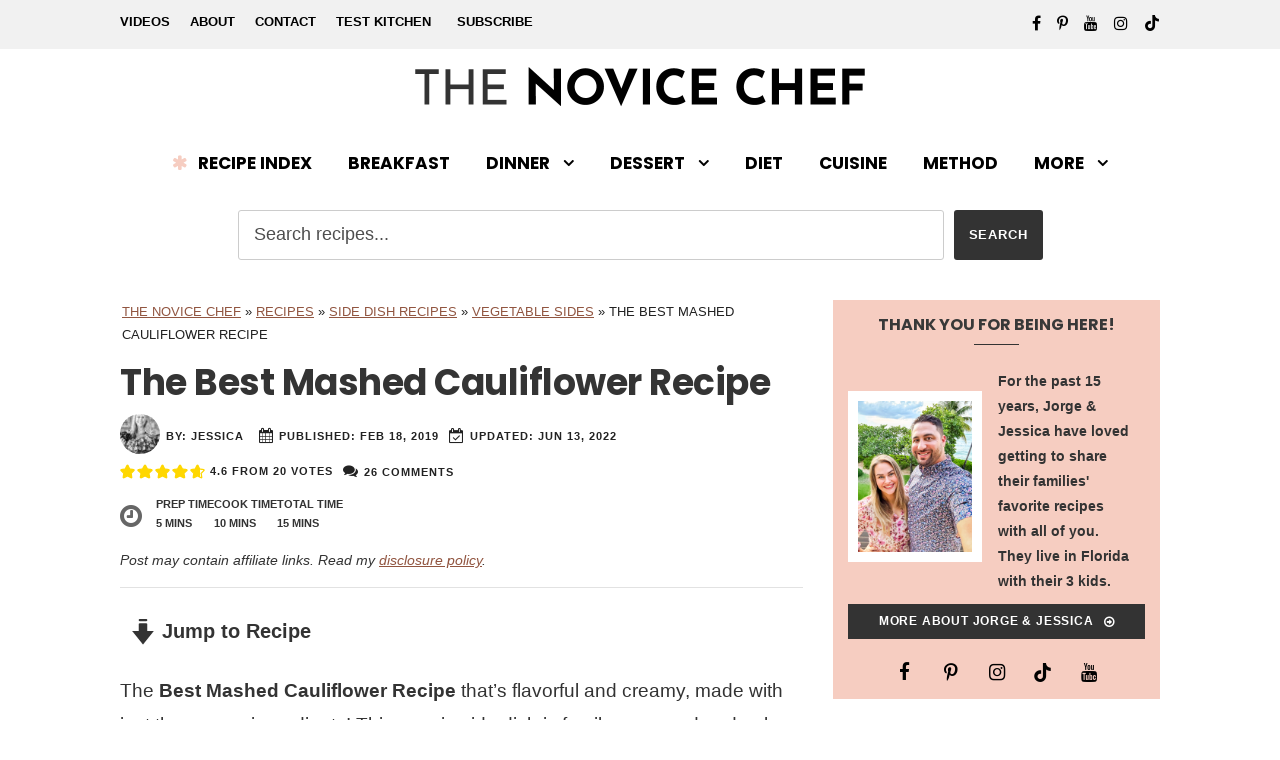

--- FILE ---
content_type: image/svg+xml
request_url: https://thenovicechefblog.com/wp-content/uploads/2022/10/icon-dinner-01-min.svg
body_size: 4600
content:
<svg xmlns="http://www.w3.org/2000/svg" viewBox="0 0 400 400" style="enable-background:new 0 0 400 400" xml:space="preserve"><style>.st0{display:none}.st1{display:inline}.st2{fill:#110f0f}.st3{fill:#f6a794}.st4{display:inline;fill:#0b0909}.st7{fill:#0d0b0b}.st8{fill:#10100f}.st9{fill:#13100f}.st10{fill:#0f0e0d}.st11{fill:#0a0909}.st12{fill:#0b0a0a}</style><g id="Dinner"><path class="st9" d="M256.44 201.06c.61-3 1.01-5.75 1.24-8.55.56-6.94 1.41-13.84 3.08-20.62 1.52-6.2 5-11.11 9.9-15.03 4.38-3.5 13.45-5.24 19.74.15 2.51 2.15 4.49 4.68 5.97 7.63.88 1.74 1.75 3.48 2.83 5.12 1.79 2.72 4.2 4.27 7.52 4.6 3.19.32 6.22 1.29 8.91 3.15 3.34 2.32 5.13 5.43 5.07 9.56-.03 1.9-.22 3.76-.7 5.6-.61 2.4-1.44 4.72-2.35 7.02-1.71 4.3-4.72 7.42-8.76 9.59-2.64 1.42-16.51 5.74-19.48 5.94-3.32.23-6.58.71-9.79 1.59-.62.17-1.25.35-1.98.56.49 1.11 1.55 1.59 2.28 2.37 1.86 2 4.04 3.26 6.84 3.64 2.89.39 5.71 1.21 8.64 1.45 3.73.32 7.1-.63 10.16-2.66 1.89-1.26 3.67-1.41 5.63-.22 1.18.71 2.28 1.45 3.15 2.55.72.91 1.52 1.78 2.43 2.41 4.22-2.53 5.56-6.62 6.08-11.07.7-5.92 2.41-11.57 4.27-17.18 1.03-3.1 2.68-5.91 4.52-8.6 2.55-3.71 6.16-5.76 10.53-6.37 6.61-.91 12.67.86 18.09 4.56 4.16 2.84 5.99 7.24 6.79 12.08.31 1.92.47 3.87.71 5.81.44 3.61 1.94 6.71 4.42 9.36 1.69 1.81 3.35 3.63 4.87 5.6 3.62 4.71 3.96 9.64.91 14.71-3.35 5.55-7.99 9.55-14.36 11.24-3.42.91-6.85.4-10.24-.28-1.27-.26-2.54-.56-3.75-1.01-3.27-1.22-6.76-1.25-10.1-2.03-2.36-.55-4.67-1.04-7.08-.58-.2.6.25.99.45 1.44 1.14 2.63.68 4.96-1.32 6.98-1.84 1.85-3.85 3.51-5.92 5.08-2.62 1.98-4.8 4.37-6.72 7.02-.47.65-.53 1.18-.32 1.95 1.22 4.46 3.95 7.86 7.48 10.69 2.54 2.04 5.13 4 7.72 5.96 1.35 1.03 2.84 1.82 4.37 2.55 2.7 1.29 5.32 2.72 7.88 4.26 3.38 2.01 5.77 4.79 6.71 8.71.37 1.56.39 3.09.03 4.63a24.22 24.22 0 0 1-2.72 6.86c-3.26 5.53-7.1 10.59-12.25 14.53-.2.15-.36.34-.64.6.56.34 1.08.21 1.56.21 11.59.14 23.17.26 34.76.39.65.01 1.31-.01 1.95.07 2.51.32 4.24 2.32 4.18 4.81-.06 2.47-1.91 4.45-4.47 4.51-3.77.09-7.55.07-11.33-.04-1.22-.04-1.71.42-2.35 1.4-2.12 3.27-4.45 6.41-6.71 9.59-5.61 7.9-11.33 15.73-16.79 23.74-1.93 2.83-4.51 3.69-7.58 3.98-.32.03-.65 0-.98 0-86.45-.35-172.9-.71-259.35-1-2.37-.01-4.46-.7-6.56-1.53-1.34-.53-2.06-1.73-2.73-2.95-3.63-6.61-7.29-13.2-10.93-19.8-2.86-5.18-5.75-10.34-8.55-15.55-.58-1.08-1.27-1.39-2.44-1.4-5.14-.01-10.28-.11-15.43-.18-.52-.01-1.04-.01-1.56-.06-2.71-.28-4.49-2.17-4.46-4.74.02-2.52 1.9-4.46 4.56-4.68.52-.04 1.04-.02 1.56-.01 10.67.12 21.35.25 32.02.37.68.01 1.36 0 2.27 0-.59-.77-1.2-.98-1.72-1.33-7.9-5.34-14.73-11.77-19.79-19.93-2.04-3.29-3.32-6.9-3.85-10.76-.61-4.47.7-8.22 4.22-11.12 2.58-2.13 5.55-3.61 8.58-4.95 5.28-2.33 10.6-4.59 15.9-6.87 8.67-3.74 15.18-9.86 20.48-17.49 3.53-5.08 6.83-10.27 9.74-15.74 4.32-8.12 9.63-15.6 15.41-22.74 5.1-6.3 11.52-11.06 18.21-15.51 8.92-5.92 18.79-9.62 28.98-12.63 4.99-1.47 10.03-2.72 15.19-3.33 6.73-.81 13.48-1.19 20.26-.8 13.99.82 27.18 4.74 40 10.16 8.73 3.69 17.41 7.48 25.77 11.96.37.21.72.36 1.24.6zm10.15 19.62c-.03-.76-.49-.96-.79-1.27-3.57-3.77-7.8-6.64-12.34-9.12-10.68-5.82-21.79-10.7-33.08-15.18-9.35-3.71-19-6.32-29.03-7.06-11.55-.85-22.98.02-34.16 3.39-10.12 3.05-19.95 6.66-28.69 12.78-4.97 3.48-9.86 7.06-13.76 11.76-5.53 6.68-10.58 13.71-14.67 21.36-3.44 6.44-7.3 12.59-11.57 18.51-5.69 7.88-12.56 14.35-21.51 18.48-5.25 2.42-10.55 4.7-15.87 6.96-2.27.97-4.54 1.94-6.65 3.23-2.72 1.67-3.02 2.37-2.27 5.44.22.88.52 1.74.86 2.59 1.12 2.8 2.72 5.32 4.69 7.6 5.15 5.96 11.02 11.02 17.91 14.9 2.74 1.55 5.51 2.88 8.61 3.47 2.44.47 4.87.24 7.32.17.08-.92-.41-1.41-.69-1.96-1.44-2.92-2.78-5.87-3.48-9.07-.31-1.43-.37-2.83.13-4.23.61-1.68 1.79-2.7 3.55-2.95 1.93-.27 3.43.49 4.48 2.13.53.83.8 1.77 1.03 2.72.73 3.06 2.01 5.91 3.6 8.6 1.13 1.91 2.45 3.68 4.49 4.77.89.47 1.61 1.24 1.85 2.19.25 1.01.8 1.12 1.67 1.13 18.36.21 36.71.43 55.07.64.42 0 .91.18 1.25-.25.33-1.36-.41-2.4-1.03-3.45-2.15-3.65-4.74-7-7.35-10.32-.76-.97-1.59-1.91-2.22-2.96-1.91-3.18-.73-6.57 2.7-8.01.84-.35 1.71-.58 2.62-.71 4.2-.56 8.41-.81 12.65-.77 4.1.04 8.2.03 12.3.03.48 0 1.01.12 1.54-.18-.19-1.05-.74-1.86-1.22-2.7-2.1-3.71-4.78-6.97-7.75-10a31.03 31.03 0 0 0-10.42-7.06c-3.42-1.42-6.89-2.68-10.44-3.73-4.93-1.46-9.92-2.57-15.11-2.64-5.35-.07-10.66.38-15.96.99-5.19.6-10.21 1.85-15 3.98-1.24.55-2.55.95-3.84 1.38-3 .99-3.04 1.03-2.8 4.26.01.19.02.39.05.58 1.11 5.67 3.23 10.81 7.63 14.81 2.8 2.55 5.86 4.75 9.01 6.83.65.43 1.33.82 1.85 1.42 1.24 1.45 1.64 3.11.91 4.9-.72 1.79-2.13 2.77-4.04 2.93-1.28.11-2.41-.38-3.48-1.06-2.85-1.82-5.58-3.82-8.23-5.92-6.03-4.75-10.01-10.84-12.07-18.23-1.04-3.74-1.49-7.47-.8-11.37.68-3.86 2.92-6.16 6.46-7.31 3.46-1.12 6.84-2.45 10.23-3.75 2.07-.79 4.2-1.34 6.36-1.79 6.9-1.43 13.91-1.92 20.92-2.26 2.87-.14 5.73.12 8.57.45 4.98.59 9.82 1.88 14.57 3.45 4.99 1.66 10.01 3.31 14.48 6.15 8.18 5.18 14.19 12.33 18.52 20.93 1.03 2.04 1.64 4.24 1.85 6.53.36 4.04-1.96 7.08-5.96 7.82-.71.13-1.42.22-2.13.18-5.4-.24-10.8.19-16.2-.21a22.17 22.17 0 0 0-5.34.28c-.01.2-.04.29-.02.33.41.66.86 1.3 1.25 1.98 2.6 4.53 5.9 8.77 5.64 14.49 26.96.3 53.8.59 80.71.89-.78-3.15-.3-5.11 1.74-6.05 1.44-.66 2.43-1.61 3.34-2.81.71-.93 1.58-1.74 2.52-2.44 3.18-2.35 6.37-4.62 10.33-5.66 3.82-1 7.49-2.56 11.4-3.27.98-.18 1.83-.64 2.67-1.14 4.68-2.83 8.48-6.65 12.09-10.68 1.21-1.35 2.33-2.81 3.22-4.41 2.28-4.09 4.59-8.16 6.77-12.3 2.22-4.23 4.96-8.09 7.98-11.76.83-1.01 1.74-1.95 2.8-2.7 1.24-.88 2.24-1.97 3.12-3.19 2.06-2.88 4.51-5.38 7.3-7.56 1.18-.92 2.33-1.87 3.47-2.78-.17-.64-.64-.91-.97-1.3-3.82-4.44-8.16-8.41-11.9-12.93-1.02-1.23-1.06-1.26-2.51-.57-5.33 2.49-10.87 2.9-16.57 1.78-3.95-.77-7.89-1.6-11.85-2.3-4.02-.71-8.02-1.54-12.17-1.42-6.45.18-12.85.75-19.25 1.52-7 .84-13.76 2.55-20.42 4.8-6.12 2.07-10.92 5.92-15.05 10.73a15.844 15.844 0 0 0-2.73 4.48c-1.81 4.62-3.13 9.36-3.26 14.38-.08 3.25-.14 6.51-.38 9.76-.3 4.03-.66 8.03.37 12.03.32 1.24-.04 2.46-.83 3.5-1.96 2.59-5.79 2.1-7.17-.96-1.08-2.4-1.4-4.99-1.64-7.59-.46-4.88.05-9.76.04-14.64-.01-3.59.33-7.15 1.16-10.65 1.14-4.81 2.36-9.65 5.26-13.76 4.94-7.01 11.23-12.36 19.32-15.53 10.76-4.21 22.01-6 33.43-7.01 3.63-.3 7.26-.38 11.01-.46zM51.73 331c-.06.18-.12.26-.1.3 3.03 5.53 6.07 11.05 9.09 16.59.26.47.57.66 1.07.65.52-.02 1.04 0 1.56 0h121.67c51.23 0 102.47-.01 153.7.03 1.5 0 2.47-.36 3.35-1.67 2.58-3.83 5.33-7.55 7.99-11.32.24-.34.7-.63.45-1.33-99.56-1.09-199.19-2.17-298.78-3.25zm11.34 20.66c-.08.76.42 1.25.72 1.8 1.36 2.52 2.8 4.99 4.11 7.53.6 1.16 1.29 1.64 2.68 1.64 16.67 0 33.33.06 50 .18 35.02.26 70.05.14 105.07.4 27.67.2 55.33.16 83 .24 6.64.02 13.28.1 19.92.2 1.07.02 1.81-.25 2.45-1.18 2.29-3.32 4.66-6.59 6.99-9.88.17-.24.46-.48.31-.94-91.73.01-183.48.01-275.25.01zm191.08-27.89h1.71c12.75.14 25.5.28 38.26.41 9.24.09 18.48.15 27.72.22.69.01 1.37.17 1.78-.74 1.15-2.54 3.17-4.24 5.6-5.48.82-.42 1.56-.93 2.29-1.47 4.49-3.31 7.71-7.69 10.49-12.44.59-1.01.98-2.11 1.33-3.23.29-.92.05-1.65-.48-2.36-.51-.7-1.22-1.17-1.95-1.6a90.42 90.42 0 0 0-6.86-3.68c-2.47-1.18-4.8-2.6-6.96-4.28-2.1-1.64-4.21-3.27-6.34-4.88-3.97-3.02-6.91-6.84-8.9-11.41-.13-.3-.12-.77-.75-.92-.64.91-1.32 1.84-1.97 2.8-2.2 3.23-3.67 6.88-5.74 10.18-1.97 3.14-3.43 6.56-5.57 9.61-3.13 4.46-7.05 8.19-11.15 11.69-3.96 3.39-8.36 5.92-13.67 7.07-4.87 1.06-9.84 2.29-14.06 5.35-1.88 1.35-3.38 2.95-4.78 5.16zm17-112.44c1.75-1.59 3.84-2.4 6.01-3.11 3.59-1.17 7.23-1.95 10.98-2.47 5.27-.73 10.27-2.68 15.29-4.39 2.85-.97 4.75-3.1 5.73-5.99.44-1.29.91-2.57 1.31-3.88.39-1.31.69-2.63.76-4.01.06-1.13-.4-1.82-1.34-2.37-1.55-.92-3.28-1.21-5.01-1.44-4.99-.67-9.1-2.87-12.24-6.87-1.74-2.21-3.14-4.62-4.36-7.14-.8-1.65-1.73-3.2-3.04-4.51-2.71-2.71-6.58-2.76-9.45-.23-3.07 2.71-5.1 6-6.01 10.01-1.42 6.23-2.13 12.56-2.68 18.9-.34 3.89-.88 7.74-1.92 11.51-.17.61-.08.97.42 1.31 1.97 1.38 3.73 3.03 5.55 4.68zm52.67 22.45c.22.24.44.4.57.62.84 1.35 1.85 1.32 3.29.8 3.13-1.15 6.42-1.81 9.75-1.43 3.54.4 7.05 1.1 10.55 1.76 2.99.57 5.81 1.85 8.85 2.26 2.21.3 4.41.49 6.46-.63 2.49-1.37 4.61-3.15 6.13-5.58 1.44-2.31 1.47-2.98-.21-5.06-1.47-1.82-3.07-3.54-4.64-5.27-2.94-3.26-4.77-7.07-5.8-11.32-.63-2.61-.69-5.28-1.09-7.91-.49-3.25-1.74-5.98-5.04-7.31-1.87-.75-3.79-1.35-5.78-1.64-3.77-.54-6.68.57-8.6 4.15-3.31 6.17-4.96 12.82-5.95 19.65-.94 6.5-3 12.36-8.37 16.6-.03.01-.04.09-.12.31zM135.51 70.46c.02 2.22-.85 4.65-3.01 6.54-.88.77-1.7 1.61-2.58 2.38-1.41 1.23-2.4 2.78-3.02 4.49-.94 2.6-.02 5.04 1.26 7.24 1.47 2.52 3.24 4.86 4.9 7.27 1.74 2.54 3.23 5.22 3.87 8.24.98 4.59-.16 8.91-2.19 13.01-.92 1.86-2.13 3.57-3.18 5.36-2.1 3.6-3.88 7.33-4.82 11.44-.88 3.85-.34 7.49 1.41 10.97a31.44 31.44 0 0 0 6.21 8.45c1.5 1.46 2.85 3.02 3.94 4.82 2.58 4.28 1.99 8.57.15 12.89-.15.36-.42.64-.77.85-.58.35-1.13.3-1.62-.13-.42-.37-.61-.85-.35-1.39.43-.88.79-1.77 1.02-2.72.81-3.27.47-6.3-1.68-9.03-1.09-1.39-2.31-2.64-3.53-3.9-2.88-2.97-5.18-6.34-6.8-10.15-2.05-4.81-1.74-9.63-.05-14.46 1.31-3.76 3.07-7.3 5.24-10.63 2-3.07 3.62-6.28 4.15-9.99.33-2.39.19-4.66-.72-6.88-.82-1.99-1.88-3.85-3.13-5.6-1.4-1.96-2.75-3.95-4.1-5.94-1.53-2.26-2.4-4.78-2.55-7.48-.19-3.36 1.6-5.94 3.72-8.3.87-.96 1.86-1.82 2.84-2.68 2.61-2.28 2.92-5.05 1.76-8.14-.25-.67-.58-1.31-.8-1.99-.31-.95-.04-1.73.66-1.98.85-.31 1.59-.06 1.98.74.95 1.94 1.88 3.88 1.79 6.7z"/><path class="st9" d="M229.77 88.66c-.07 4.68-1.75 8.13-5.09 10.73-2.15 1.68-3.91 3.59-4.54 6.36-.75 3.31-.02 6.33 1.76 9.1 1.02 1.59 2.32 2.98 3.7 4.27 3.21 2.99 3.95 6.68 3.42 10.87-.64 5.02-2.88 9.26-5.98 13.12-1.51 1.88-3.07 3.71-4.58 5.59-2.54 3.15-2.65 6.37-.18 9.63 1.57 2.07 3.33 3.99 5.01 5.99 2.35 2.8 2.72 5.94 1.55 9.33-.29.85-.77 1.51-1.79 1.52-1.24.01-1.91-1.06-1.24-2.11 1.5-2.38 1.03-4.61-.57-6.65-1.41-1.79-3.01-3.42-4.5-5.14-.9-1.03-1.67-2.16-2.23-3.42-1.68-3.79-1.32-7.35 1.28-10.61 1.66-2.09 3.42-4.09 5.06-6.19 2.05-2.62 3.86-5.39 4.62-8.71.38-1.65.69-3.31.68-5.01-.02-2.17-.68-4.07-2.25-5.63-1.38-1.38-2.74-2.78-3.92-4.34-4.62-6.07-4.52-14.89 2.52-20.03 2.37-1.73 3.77-4.03 4.16-6.99.23-1.77-.1-3.37-.92-4.88-.84-1.54-1.8-3.01-2.68-4.52-.79-1.34-.74-2.24.12-2.74.85-.49 1.62-.14 2.47 1.21.93 1.49 1.87 2.97 2.72 4.5.89 1.59 1.37 3.34 1.4 4.75zM177.08 97.95c.85.04 1.45.88 1.17 1.81-.14.49-.43.94-.64 1.42-1 2.23-1.47 4.53-1.28 7.01.2 2.58 1.09 4.8 2.89 6.64 4.74 4.85 4.73 8.44 1.61 14.26-1.71 3.2-3.74 6.23-5.06 9.65-1.07 2.78-1.21 5.59-.48 8.42.62 2.4 2.43 3.93 4.35 5.31.74.53 1.57.93 2.29 1.48 3.13 2.38 4.43 5.5 3.69 9.42-.43 2.28-1.16 4.4-2.91 6.04-.28.27-.56.56-.89.75-.68.38-1.38.43-1.94-.23-.59-.7-.34-1.38.28-1.87 1.64-1.31 2.22-3.08 2.6-5.06.61-3.12-.64-5.31-3.11-6.97-1.24-.83-2.54-1.55-3.64-2.6-4.08-3.88-5.34-9.54-3.32-15.02 1.13-3.06 2.6-5.94 4.32-8.71 1.03-1.65 1.94-3.36 2.56-5.23.72-2.18.31-4.09-1.05-5.86-.44-.56-.91-1.1-1.42-1.61-4.72-4.7-4.87-12.2-1.9-17.76.42-.74.94-1.27 1.88-1.29z"/><path class="st3" d="M63.07 351.66h275.25c.14.47-.14.7-.31.94-2.33 3.29-4.7 6.56-6.99 9.88-.64.93-1.38 1.19-2.45 1.18-6.64-.1-13.28-.17-19.92-.2-27.67-.08-55.34-.04-83-.24-35.02-.26-70.05-.14-105.07-.4-16.67-.12-33.33-.18-50-.18-1.39 0-2.09-.49-2.68-1.64-1.31-2.54-2.75-5.02-4.11-7.53-.3-.56-.79-1.05-.72-1.81zM174.39 191.1c4.87.25 9.73.44 14.61.42 3.64-.01 5.66 3.45 4.16 6.76-.57 1.26-1.32 2.41-2.24 3.41-4.4 4.76-9.21 9.01-15.25 11.61-2.98 1.28-6.1 2.17-9.25 2.99-5.03 1.31-9.92 3.09-14.79 4.91-4.84 1.8-9.33 4.3-13.78 6.85-3.91 2.24-7.26 5.26-10.61 8.24-4.18 3.71-8.18 7.62-11.75 11.94-.82 1-1.77 1.92-2.76 2.75-2.31 1.93-4.21 1.79-6.13.77-2.04-1.08-3.11-3.57-2.7-6.02.43-2.58 1.21-5.06 2.44-7.37 3.06-5.74 6.28-11.4 10.5-16.39 4.68-5.53 9.95-10.44 15.73-14.81 2.76-2.08 5.74-3.77 8.84-5.3 4.55-2.24 9-4.65 13.7-6.58 3.98-1.63 8.05-2.98 12.29-3.68 2.3-.38 4.63-.7 6.99-.5z"/></g></svg>

--- FILE ---
content_type: image/svg+xml
request_url: https://thenovicechefblog.com/wp-content/uploads/2022/10/icon-heart2-01-1-min.svg
body_size: 1931
content:
<?xml version="1.0" encoding="UTF-8"?>
<!DOCTYPE svg PUBLIC "-//W3C//DTD SVG 1.1//EN" "http://www.w3.org/Graphics/SVG/1.1/DTD/svg11.dtd">
<svg xmlns="http://www.w3.org/2000/svg" version="1.1" width="1531px" height="1579px" style="shape-rendering:geometricPrecision; text-rendering:geometricPrecision; image-rendering:optimizeQuality; fill-rule:evenodd; clip-rule:evenodd" xmlns:xlink="http://www.w3.org/1999/xlink">
<g><path style="opacity:0.958" fill="#000000" d="M 1254.5,604.5 C 1257.95,609.22 1261.28,614.053 1264.5,619C 1264.17,619.333 1263.83,619.667 1263.5,620C 1267.69,628.737 1272.02,637.404 1276.5,646C 1275.86,649.091 1276.69,651.925 1279,654.5C 1291.67,703.686 1291.5,752.853 1278.5,802C 1272.15,832.748 1262.82,862.915 1250.5,892.5C 1250.71,893.086 1251.04,893.586 1251.5,894C 1229.88,943.838 1204.88,992.338 1176.5,1039.5C 1172.33,1046.45 1167.99,1053.78 1163.5,1061.5C 1155,1074.91 1146.67,1088.58 1138.5,1102.5C 1135.93,1107.23 1132.93,1112.23 1129.5,1117.5C 1118.84,1134.41 1108.68,1150.75 1099,1166.5C 1095.99,1172.53 1092.49,1178.19 1088.5,1183.5C 1082.34,1193.05 1076,1203.05 1069.5,1213.5C 1059.33,1228.36 1049,1243.7 1038.5,1259.5C 1013.82,1293.83 988.819,1329.49 963.5,1366.5C 925.819,1420.37 882.485,1469.53 833.5,1514C 829.054,1515.37 824.554,1516.54 820,1517.5C 816.366,1516.73 812.866,1515.57 809.5,1514C 767.873,1482.05 729.04,1446.88 693,1408.5C 661.726,1371.22 630.393,1333.88 599,1296.5C 564.182,1258.93 529.849,1220.93 496,1182.5C 468.636,1145.94 441.136,1108.94 413.5,1071.5C 408.063,1063.76 402.73,1056.09 397.5,1048.5C 385.883,1032.41 374.55,1016.08 363.5,999.5C 320.436,936.109 288.269,867.775 267,794.5C 259.388,766.035 254.388,737.035 252,707.5C 248.87,667.606 259.036,631.772 282.5,600C 300.047,573.775 322.047,551.108 348.5,532C 395.626,494.552 448.959,481.218 508.5,492C 592.551,503.916 663.385,540.416 721,601.5C 728.284,610.289 735.784,618.956 743.5,627.5C 753.447,642.034 763.114,656.201 772.5,670C 772.167,670.333 771.833,670.667 771.5,671C 785.523,692.061 796.69,714.561 805,738.5C 812.752,726.418 820.252,714.585 827.5,703C 847.456,669.244 870.456,637.744 896.5,608.5C 922.729,581.103 952.062,557.603 984.5,538C 1029.03,514.724 1076.03,508.057 1125.5,518C 1180.87,528.942 1223.87,557.775 1254.5,604.5 Z M 872.5,702.5 C 894.622,666.77 921.955,634.603 954.5,606C 975.054,588.12 997.721,573.454 1022.5,562C 1048.1,552.965 1074.43,549.965 1101.5,553C 1152.8,557.797 1192.8,581.297 1221.5,623.5C 1237.23,645.835 1246.4,670.835 1249,698.5C 1251.81,733.987 1248.81,768.987 1240,803.5C 1223.76,862.39 1201.26,918.224 1172.5,971C 1158.6,995.023 1144.6,1018.86 1130.5,1042.5C 1127.3,1047.48 1124.3,1052.48 1121.5,1057.5C 1113.35,1071.26 1105.02,1084.92 1096.5,1098.5C 1072.77,1138.05 1047.77,1177.38 1021.5,1216.5C 1017.4,1223.05 1013.07,1229.38 1008.5,1235.5C 1003.15,1243.18 997.818,1250.84 992.5,1258.5C 972.699,1286.9 953.032,1314.9 933.5,1342.5C 921.498,1359.83 908.998,1376.83 896,1393.5C 872.038,1421.13 847.704,1448.46 823,1475.5C 808.563,1465.06 794.73,1453.89 781.5,1442C 758.617,1421.45 736.783,1399.95 716,1377.5C 666.467,1315.13 614.134,1255.13 559,1197.5C 532.024,1167.52 506.858,1136.02 483.5,1103C 471.427,1086.52 459.093,1069.68 446.5,1052.5C 445.11,1051.1 444.11,1049.43 443.5,1047.5C 438.176,1040.19 432.842,1032.86 427.5,1025.5C 398.884,985.995 372.717,944.662 349,901.5C 322.421,847.943 303.754,792.276 293,734.5C 291.272,720.716 290.105,706.883 289.5,693C 290.008,669.394 296.341,648.228 308.5,629.5C 319.972,609.51 334.639,592.01 352.5,577C 370.623,561.765 390.29,548.765 411.5,538C 436.915,527.812 463.248,524.479 490.5,528C 598.811,540.907 680.811,593.24 736.5,685C 748.32,704.628 758.986,725.295 768.5,747C 768.043,747.414 767.709,747.914 767.5,748.5C 769.445,752.61 770.611,756.944 771,761.5C 772.428,775.827 773.761,790.16 775,804.5C 779.346,820.923 789.513,826.09 805.5,820C 807.712,817.957 809.712,815.791 811.5,813.5C 828.402,774.106 848.736,737.106 872.5,702.5 Z"/></g>
<g><path style="opacity:0.004" fill="#000000" d="M 1254.5,603.5 C 1255.83,604.167 1255.83,604.167 1254.5,603.5 Z"/></g>
<g><path style="opacity:0.996" fill="#f6a794" d="M 1071.5,622.5 C 1088.7,623.936 1104.7,629.102 1119.5,638C 1138.47,648.935 1151.8,664.269 1159.5,684C 1168.05,700.682 1173.22,718.515 1175,737.5C 1177,755.5 1177,773.5 1175,791.5C 1169.33,831.427 1160,870.094 1147,907.5C 1143.47,913.439 1140.3,919.605 1137.5,926C 1121.34,964.478 1096,996.145 1061.5,1021C 1049.7,1026.47 1037.7,1026.81 1025.5,1022C 1016.48,1016.82 1011.31,1008.98 1010,998.5C 1008.83,988.363 1010,978.529 1013.5,969C 1019.58,953.634 1026.58,938.134 1034.5,922.5C 1038.43,912.858 1042.76,903.025 1047.5,893C 1047.17,892.667 1046.83,892.333 1046.5,892C 1047.7,891.097 1048.53,889.931 1049,888.5C 1059.69,861.455 1068.36,833.788 1075,805.5C 1077.35,790.916 1078.02,776.25 1077,761.5C 1076.55,758.851 1075.71,756.351 1074.5,754C 1075.02,753.439 1075.36,752.772 1075.5,752C 1074.4,748.296 1072.9,744.796 1071,741.5C 1059.4,729.896 1047.24,719.062 1034.5,709C 1024.19,700.194 1017.02,689.36 1013,676.5C 1008.83,660.123 1013.33,646.956 1026.5,637C 1034.87,633.325 1043.2,629.659 1051.5,626C 1058.23,624.384 1064.9,623.218 1071.5,622.5 Z"/></g>
<g><path style="opacity:0.004" fill="#000000" d="M 363.5,999.5 C 362.833,1000.17 362.833,1000.17 363.5,999.5 Z"/></g>
<g><path style="opacity:0.004" fill="#000000" d="M 1176.5,1039.5 C 1177.83,1040.17 1177.83,1040.17 1176.5,1039.5 Z"/></g>
<g><path style="opacity:0.004" fill="#000000" d="M 397.5,1048.5 C 396.833,1049.17 396.833,1049.17 397.5,1048.5 Z"/></g>
<g><path style="opacity:0.004" fill="#000000" d="M 1163.5,1061.5 C 1164.83,1062.17 1164.83,1062.17 1163.5,1061.5 Z"/></g>
<g><path style="opacity:0.004" fill="#000000" d="M 413.5,1071.5 C 412.833,1072.17 412.833,1072.17 413.5,1071.5 Z"/></g>
<g><path style="opacity:0.004" fill="#000000" d="M 1138.5,1102.5 C 1139.83,1103.17 1139.83,1103.17 1138.5,1102.5 Z"/></g>
<g><path style="opacity:0.004" fill="#000000" d="M 1129.5,1117.5 C 1130.83,1118.17 1130.83,1118.17 1129.5,1117.5 Z"/></g>
<g><path style="opacity:0.004" fill="#000000" d="M 1088.5,1183.5 C 1089.83,1184.17 1089.83,1184.17 1088.5,1183.5 Z"/></g>
<g><path style="opacity:0.004" fill="#000000" d="M 1069.5,1213.5 C 1070.83,1214.17 1070.83,1214.17 1069.5,1213.5 Z"/></g>
<g><path style="opacity:0.004" fill="#000000" d="M 1038.5,1259.5 C 1039.83,1260.17 1039.83,1260.17 1038.5,1259.5 Z"/></g>
<g><path style="opacity:0.004" fill="#000000" d="M 963.5,1366.5 C 964.833,1367.17 964.833,1367.17 963.5,1366.5 Z"/></g>
</svg>


--- FILE ---
content_type: image/svg+xml
request_url: https://thenovicechefblog.com/wp-content/uploads/2022/10/icon-sides-01-min.svg
body_size: 2878
content:
<svg xmlns="http://www.w3.org/2000/svg" viewBox="0 0 400 400" style="enable-background:new 0 0 400 400" xml:space="preserve"><style>.st0{display:none}.st1{display:inline}.st2{fill:#110f0f}.st3{fill:#f6a794}.st4{fill:#0b0909}.st5{fill:#0d0b0b}.st6{fill:#10100f}.st7{fill:#13100f}.st8{fill:#0f0e0d}.st9{fill:#0a0909}.st10{fill:#0b0a0a}</style><g id="Sides"><path class="st10" d="M107.27 364.15c-2.75-2.59-5.2-5.08-7.48-7.74-8.29-9.69-14.97-20.44-20.72-31.79-6.69-13.21-11.98-26.94-15.3-41.4-1.38-6.04-2.23-12.15-2.55-18.34-.12-2.28.11-4.55.26-6.82.06-.86.02-1.62-.33-2.45-1.44-3.46-.92-6.75 1.1-9.83 1.3-1.99 3.04-3.55 4.97-4.91 2.51-1.77 5.22-3.16 8.02-4.37a7.92 7.92 0 0 0 2.26-1.47c1.92-1.78 4.16-3.07 6.59-4.07 1.92-.79 3.85-.66 5.75-.31 2.9.55 4.04 4.33 2.2 6.94-.46.65-1.05 1.16-1.7 1.59-3.19 2.12-6.29 4.35-10.01 5.55-2.65.86-5.14 2.18-7.45 3.78-.91.63-1.75 1.35-2.46 2.21-.59.71-.58 1.39.01 2.1.76.91 1.66 1.65 2.64 2.29 3.89 2.54 8.2 4.16 12.58 5.61 8.15 2.69 16.52 4.49 24.96 6.01 8.64 1.55 17.33 2.73 26.05 3.67 6.01.65 12.04 1.16 18.07 1.63 9.99.77 20 1.25 30.01 1.59 14.77.5 29.55.42 44.32.03 10.34-.27 20.68-.81 31-1.59 7.01-.53 14.01-1.13 20.99-1.91 7.49-.84 14.96-1.86 22.4-3.13 8.58-1.47 17.1-3.19 25.45-5.7 4.54-1.37 9-2.94 13.19-5.2 1.55-.84 3.05-1.75 4.3-3.01 1.51-1.51 1.49-2.22-.1-3.7-1.05-.98-2.26-1.74-3.5-2.47-3.44-2.03-7.21-3.23-11-4.38-5.77-1.75-11.52-3.57-17.28-5.33-1.66-.51-2.94-1.42-3.56-3.05-.65-1.72-.35-3.36.89-4.73 1.28-1.42 2.93-1.96 4.78-1.44 2.75.77 5.5 1.55 8.19 2.49 4.23 1.48 8.68 2.18 12.86 3.79 3.95 1.51 7.84 3.11 11.42 5.39 2.44 1.55 4.63 3.37 6.22 5.82 2.15 3.31 2.48 6.78.76 10.38-.34.7-.62 1.37-.57 2.21.51 9.03-.55 17.94-2.58 26.72-5.32 22.96-15.28 43.72-29.75 62.31-5.74 7.37-12.26 13.99-19.85 19.5.29.62.81.34 1.21.35 14.32.19 28.64.35 42.96.54 9.57.13 19.13.3 28.7.46.84.01 1.68.02 2.5.33 2.15.82 3.4 2.82 3.1 5.07-.28 2.09-2.03 3.77-4.19 3.99-.52.05-1.04.04-1.56.03-17.25-.22-34.5-.44-51.74-.65-11.2-.14-22.39-.27-33.59-.42-25.19-.33-50.38-.67-75.57-1.01l-75.76-1.02c-25.12-.34-50.25-.67-75.37-1.01-10.09-.14-20.17-.3-30.26-.43-2.21-.03-3.95-.81-4.91-2.86-1.26-2.68.43-5.92 3.35-6.49.69-.14 1.43-.13 2.14-.12 7.22.09 14.45.2 21.67.29 15.23.19 30.46.37 45.69.54 1.76 0 3.51-.04 5.58-.06zm238.69-98.98c-.52-.21-.83.11-1.17.25-1.91.81-3.79 1.71-5.73 2.43-13.41 4.96-27.39 7.51-41.45 9.67-5.72.88-11.46 1.56-17.21 2.21-7.05.79-14.11 1.43-21.18 1.94-6.29.46-12.6.81-18.91 1.07-11.45.46-22.9.79-34.36.73-10.93-.06-21.87-.27-32.79-.78-4.55-.21-9.1-.46-13.64-.79-6.42-.47-12.84-.98-19.25-1.62-5.76-.58-11.51-1.23-17.24-2.01-7.78-1.07-15.54-2.32-23.22-4-9.71-2.12-19.34-4.49-28.28-9.01-.16-.08-.36-.06-.52-.09-.23.25-.19.51-.18.75.06 1.04.09 2.08.19 3.12.81 7.92 2.6 15.64 5 23.21 5.2 16.45 12.52 31.91 22.09 46.28 4.45 6.67 9.38 12.97 15.33 18.41 2.55 2.33 5.24 4.51 8.42 5.93 1.82.81 3.64 1.74 5.71 1.76l20.89.27c11.13.15 22.26.31 33.39.46 19.98.27 39.96.54 59.94.79 10.02.13 20.05.22 30.07.32 3.1.03 6.15.22 9.28-.43 3.85-.8 7.55-1.8 11.02-3.66 5.73-3.08 10.67-7.18 15.25-11.75 7.08-7.08 13.03-15.04 18.16-23.62 9.94-16.62 17.01-34.31 19.77-53.58.41-2.74.74-5.51.62-8.26z"/><path class="st10" d="M86.4 198.01c-.05-.87.13-1.7.35-2.51.85-3.15 4.33-4.74 7.1-3.04 1.53.94 3.14 1.5 4.8 2.02 10.46 3.25 20.94 6.47 31.4 9.71 2.15.67 1.82.58 3.05-.95 7.4-9.25 14.79-18.5 22.16-27.77 1.16-1.46 2.42-2.62 4.36-3.03 3.49-.75 5.95.71 6.58 4.21.5 2.75.88 5.52 1.32 8.28l4.38 27.55c1.5 9.44 3.03 18.88 4.48 28.32.29 1.88-.09 3.79-.66 5.56-.8 2.49-3.57 3.56-6.3 2.52-3.45-1.32-6.86-2.77-10.28-4.17-8.46-3.47-16.94-6.91-25.37-10.47-1.34-.56-2.12-.28-3.04.65-7.5 7.56-16.19 13.66-24.54 20.2-3.64 2.85-7.94 1.53-8.75-3.4-1.41-8.6-3.06-17.15-4.61-25.72-.95-5.25-1.9-10.49-2.83-15.74-.12-.66-.42-1.21-.71-1.79-1.65-3.27-2.53-6.78-2.89-10.43zm71.83-10.99c-1.52 1.89-2.82 3.5-4.11 5.11-4.59 5.74-9.17 11.49-13.76 17.23-.48.6-.86 1.28-1.8 1.34-1.49.09-2.97.29-4.46.43-2.46.23-4.91.47-7.3 1.15-1.02.29-1.99.21-3.02-.11-7.79-2.45-15.6-4.85-23.4-7.25-.52-.16-1.05-.29-1.75-.47 2.37 13.11 4.7 25.97 7.06 39.01.57-.4.88-.62 1.19-.85 6.36-4.55 12.29-9.62 17.9-15.07.87-.85 1.8-1.39 3.05-1.53 2-.24 3.98-.61 5.95-1 1.13-.22 2.15-.1 3.21.34 9.05 3.75 18.11 7.46 27.17 11.16.57.23 1.1.7 2.01.47-2.63-16.54-5.26-33.08-7.94-49.96zM176.09 225.88c.02-1.93.75-3.6 1.47-5.27 5.63-13.06 11.28-26.1 16.88-39.17.72-1.68 1.6-3.09 3.35-3.84.46-.2.82-.63 1.24-.93 2.22-1.61 4.54-1.51 6.58.32 1.02.91 1.95 1.91 2.76 3.02 4.81 6.55 9.66 13.07 14.46 19.64.66.9 1.23 1.19 2.4.9 16.03-4.04 32.09-8 48.12-12.02 2.06-.52 3.76-.02 5.11 1.51 1.27 1.44 1.5 3.17.72 4.93-3.06 6.89-5.55 14-8.28 21.01-5.05 12.94-10.04 25.91-15.02 38.88-.89 2.31-2.26 3.9-4.89 4.09-.7.05-1.38.42-2.09.47-1.67.14-3.01-.58-4.14-1.78-4.68-4.98-9.37-9.95-14.05-14.92-4.99-5.31-9.98-10.62-14.96-15.94-.56-.6-1.04-.84-1.99-.69-9.87 1.58-19.76 3.06-29.65 4.54-1.74.26-3.49.27-5.16-.5-1.87-.87-2.74-2.32-2.86-4.25zm12.02-5.6c.55-.05.87-.06 1.18-.11 6.04-.9 12.08-1.8 18.12-2.71 1.15-.17 2.31-.55 3.47-.25 3.82.99 7.66 1.92 11.17 3.87 1.72.96 3.28 2.02 4.64 3.48 6.78 7.29 13.62 14.53 20.45 21.78.38.4.67.93 1.41 1.11 6.09-15.77 12.17-31.51 18.28-47.32-.39-.03-.52-.08-.64-.05-12.02 2.99-24.04 5.98-36.05 9-1.18.3-2.24.31-3.4-.13-3.4-1.28-6.8-2.56-10.27-3.62-1.54-.47-2.62-1.26-3.56-2.5-3.15-4.14-6.35-8.25-9.55-12.35-.47-.6-.85-1.3-1.65-1.83-4.54 10.53-9.03 20.99-13.6 31.63zM301.83 261.62c-.71-.06-1.48-.16-2.21-.47-1.67-.7-3.43-1.23-5.02-2.08-6.02-3.23-12.47-5.49-18.67-8.3-2.25-1.02-4.51-1.99-6.81-2.88-2.24-.87-3.49-2.7-4.53-4.63-.91-1.69-.5-3.45.71-4.92.95-1.15 2-2.23 3.03-3.31 5.4-5.73 10.8-11.47 16.23-17.17.8-.84 1.2-1.69 1.29-2.89.78-11.16 1.64-22.32 2.48-33.48.04-.52.12-1.03.23-1.54.58-2.77 2.85-4.36 5.59-3.88 1.6.28 3.12.78 4.54 1.63 7.85 4.72 15.73 9.38 23.61 14.06 5.3 3.15 10.62 6.3 15.91 9.46.72.43 1.44.9 2.08 1.44 1.15 1 1.86 2.38 1.5 3.82-.67 2.63-1.57 5.17-4.22 6.69-8.68 4.97-17.29 10.07-25.97 15.04-1.29.74-1.79 1.58-1.92 3.03-.62 6.93-1.39 13.85-2.04 20.78-.22 2.34-.43 4.65-1.43 6.83-.87 1.86-2.31 2.73-4.38 2.77zm-4.42-73.63c-.63 8.12-1.24 15.89-1.81 23.67-.07 1-.37 1.88-.84 2.75-2 3.65-3.9 7.34-5.33 11.25a7.391 7.391 0 0 1-1.63 2.6c-3.45 3.63-6.88 7.27-10.31 10.93-.38.4-.88.74-1.07 1.49 6.9 2.94 13.79 5.88 20.78 8.86.42-4.16.47-8.13 1.2-12.03.13-.71.33-1.36.68-2.01 2.81-5.12 5.72-10.2 8.33-15.42 1.38-2.77 3.43-4.7 5.97-6.2 3.07-1.81 6.24-3.46 9.36-5.18 1.56-.86 3.1-1.75 4.88-2.76-10.15-6.03-20.07-11.92-30.21-17.95z"/><path class="st3" d="M86.23 287.48c0-2.13.6-4.13 1.62-5.94 1.93-3.43 6.44-4.43 10.06-2.29 3.33 1.97 6.1 4.62 8.67 7.5 2.54 2.84 4.18 6.26 6.17 9.46 3.51 5.65 7.25 11.1 12.12 15.69 3.05 2.87 6.52 5.15 10 7.44 4.36 2.86 8.96 5.28 13.59 7.64 4.8 2.45 9.61 4.93 13.93 8.2 2.28 1.73 4.39 3.69 5.98 6.11 2.91 4.44 1.76 9.26-2.78 12.09-2.96 1.84-6.26 2.5-9.62 2.89-6.38.74-12.72.24-18.9-1.43-6.21-1.68-11.86-4.59-16.87-8.68-8.12-6.62-14.27-14.87-19.77-23.69-3.65-5.87-6.95-11.91-9.33-18.4-1.72-4.69-3.56-9.35-4.59-14.26-.16-.79-.23-1.55-.28-2.33z"/><path class="st10" d="M138.06 214.57c1.69 0 2.92 1.03 3.05 2.49.12 1.39-.91 2.68-2.54 2.98-2.36.45-4.73.82-7.1 1.21-3.07.51-6.15 1.01-9.22 1.53-1.65.27-3.08-.39-3.56-1.68-.58-1.55.22-3.18 1.97-3.62 1.7-.42 3.45-.62 5.17-.92 3.65-.63 7.29-1.26 10.94-1.88.45-.06.91-.07 1.29-.11zM209.41 205.62c.35.12.92.27 1.45.51 6.66 3.02 13.32 6.05 19.98 9.08.24.11.47.22.69.35 1.42.85 1.98 2.31 1.4 3.64-.57 1.31-2.08 1.97-3.63 1.36-1.93-.75-3.79-1.68-5.67-2.54-4.83-2.2-9.66-4.4-14.5-6.61-.65-.3-1.32-.56-1.85-1.05-.87-.8-1.14-1.98-.7-3.02.43-1.02 1.53-1.75 2.83-1.72zM292.48 237.52c-1.5.07-2.74-1.11-2.79-2.64-.03-.82.34-1.5.71-2.19 3.22-5.94 6.43-11.89 9.64-17.83.28-.51.55-1.04.93-1.48.91-1.08 2.16-1.33 3.33-.73 1.21.62 1.76 1.92 1.35 3.31-.11.37-.3.72-.48 1.06-3.3 6.12-6.61 12.23-9.91 18.35-.61 1.13-1.36 2.06-2.78 2.15z"/></g></svg>

--- FILE ---
content_type: image/svg+xml
request_url: https://thenovicechefblog.com/wp-content/uploads/2022/10/icon-breakfast-01-min.svg
body_size: 3825
content:
<svg xmlns="http://www.w3.org/2000/svg" viewBox="0 0 400 400" style="enable-background:new 0 0 400 400" xml:space="preserve"><style>.st0{display:none}.st1{display:inline}.st2{fill:#110f0f}.st3{fill:#f6a794}.st4{display:inline;fill:#0b0909}.st7{fill:#0d0b0b}.st8{fill:#10100f}.st9{fill:#13100f}.st10{fill:#0f0e0d}.st11{fill:#0a0909}.st12{fill:#0b0a0a}</style><g id="Breakfast"><path d="M341.13 258.75c2.72 1.86 5.28 3.85 7.5 6.25 2.74 2.96 4.82 6.28 5.65 10.29.82 3.94.12 7.63-1.66 11.16a21.918 21.918 0 0 1-4.09 5.68c-.7.7-.69 1.21-.18 1.99 1.6 2.49 2.65 5.21 3.12 8.14.74 4.54-.21 8.79-2.27 12.84-.35.69-.74 1.36-1.11 2.03 6.89 2.52 13.74 4.9 19.94 8.76 2.39 1.49 4.59 3.21 6.42 5.36 4.52 5.3 4.46 11.79-.16 17-2.46 2.77-5.49 4.77-8.74 6.46-7.61 3.95-15.73 6.46-24.02 8.47-12.02 2.91-24.21 4.88-36.47 6.44-21.13 2.68-42.35 4.04-63.64 4.73-16.79.55-33.58.5-50.37.12-10.41-.23-20.81-.73-31.2-1.37-10.26-.64-20.51-1.42-30.74-2.48-19.09-1.98-38.08-4.6-56.8-8.92-9.19-2.12-18.24-4.73-26.95-8.37-4.33-1.81-8.5-3.94-12.17-6.92-1.52-1.24-2.88-2.63-4-4.25-3.12-4.53-3.1-9.73.07-14.22 1.64-2.32 3.77-4.11 6.13-5.67 4.6-3.03 9.66-5.04 14.83-6.84 5.16-1.79 10.41-3.27 15.73-4.49 1.37-.31 1.36-.33 1.36-1.79.01-6.09 2.31-11.27 6.31-15.74 1.05-1.18 1.79-2.55 2.67-3.83.49-.71.1-1.2-.28-1.74-1.48-2.18-2.52-4.55-2.98-7.15-.86-4.82.44-9.15 3.08-13.14.97-1.46 2.1-2.8 3.5-4.15-1.6-1.18-3.06-2.33-4.36-3.66-1.42-1.45-2.63-3.06-3.51-4.89-2.11-4.4-1.79-8.7.61-12.88 1.89-3.29 4.64-5.76 7.68-7.94.78-.56 1.56-1.11 2.36-1.67-.78-1.57-1.67-2.87-2.82-4.06-3.58-3.71-6.3-7.95-7.39-13.08-1.37-6.44.25-12.25 3.91-17.57 3.88-5.64 9.14-9.75 14.92-13.26 8.16-4.96 16.94-8.49 26-11.41 12.16-3.92 24.6-6.57 37.2-8.54.64-.1 1.28-.31 1.92-.33.93-.03 1.56-.44 2.12-1.16 3.45-4.41 7-8.74 10.35-13.22 1.78-2.38 3.84-3.59 6.89-3.64 7.62-.12 15.23.11 22.84.39 2.67.1 5.34.11 8 .12 8.86.04 17.68.55 26.5 1.45 6.34.65 12.62 1.75 18.98 2.28 4.06.34 6.13 2.63 6.41 6.75.11 1.62.21 3.25.32 4.87.1 1.47.09 1.51 1.65 1.72 4.84.64 9.65 1.41 14.44 2.32 14.52 2.74 28.79 6.38 42.4 12.28 7.25 3.14 14.15 6.88 20.2 12.04 3.34 2.85 6.26 6.06 8.36 9.96 4.26 7.91 3.69 15.61-.99 23.12-1.21 1.93-2.7 3.65-4.36 5.49 2.56 1.1 4.48 2.88 6.26 4.83 1.01 1.11 1.88 2.33 2.56 3.67 2.79 5.49 1.83 10.58-1.73 15.35-1.33 1.78-2.96 3.28-4.7 4.66-.52.43-1.1.74-1.5 1.36zm-81.41-83.88c.36 3.24.43 6.38 1.15 9.42 1.12 4.74-.55 8.03-4.65 10.48-2.9 1.73-5.67 3.7-8.23 5.93-4.9 4.28-9.99 8.36-14.49 13.08-3.51 3.69-7.71 4.81-12.62 3.86-3.83-.74-7.69-1.42-11.6-1.49-12.04-.23-24.05-1.12-36.05-1.99-3.11-.23-6.23-.51-9.26-1.3-3.47-.9-5.45-3.12-5.89-6.69l-2.28-18.4c-.46-3.68-.91-7.36-1.38-11.04-.19-1.48-.22-1.5-1.71-1.28-1.54.23-3.08.52-4.61.8-11.34 2.03-22.51 4.74-33.35 8.65-7.23 2.61-14.24 5.72-20.64 10.04-3.85 2.6-7.4 5.55-9.85 9.6-2.13 3.51-2.69 7.22-.84 10.98 2.74 5.58 7.18 9.51 12.71 12.19 2.69 1.3 5.71 1.73 8.56 2.62 7.61 2.39 14.52 5.98 20.25 11.66 4.88 4.83 8.19 10.55 9.83 17.22 1.23 5.02 1.66 10.13 1.68 15.29.02 6.18.05 12.37.22 18.55.16 6.05.31 12.11 1.19 18.11.63 4.25 2.18 8.11 4.81 11.57 1.07 1.41 2.38 1.78 3.9 1.53 3.53-.58 6.62-1.95 8.38-5.34.48-.92.99-1.83 1.42-2.78 2.16-4.77 3.52-9.78 4.46-14.91 1.43-7.87 2.78-15.75 4.73-23.51 1.06-4.22 2.09-8.47 4.16-12.35 2.69-5.05 6.95-8.03 12.55-8.94 4.57-.75 8.32.75 11 4.67 1.68 2.47 2.62 5.22 3.1 8.13.62 3.73 1.47 7.4 3.2 10.8.8 1.57 1.79 3 3.03 4.28 1.51 1.56 5.31 2.15 7.29.96 1.96-1.18 3.86-2.4 5.42-4.1 1.64-1.78 3.02-3.75 4.29-5.8 2.4-3.87 4.74-7.77 7.2-11.6 2.81-4.37 6.39-7.9 11.45-9.57 3.97-1.31 7.71-.75 11.1 1.75 2.22 1.64 3.56 3.94 4.61 6.42.94 2.21 1.78 4.47 2.7 6.69.45 1.09 1.01 2.11 1.83 2.97 1.45 1.51 2.2 1.49 3.45-.12.32-.41.59-.85.88-1.29 1.98-3.02 3.14-6.41 4.44-9.74 1.26-3.23 2.69-6.38 5.18-8.86 4.05-4.02 8.77-6.86 14.43-8.07 3.74-.8 7.51-1.51 11.11-2.89 4.66-1.78 9.12-4.05 13.97-5.42 5.99-1.68 10.9-5.39 15.68-9.25 1.73-1.4 2.93-3.09 3.71-5.14.72-1.89 1.41-3.83 2.65-5.41 1.42-1.81 1.31-3.54.41-5.43-1.92-4.03-4.37-7.68-7.66-10.73-6.4-5.93-14.12-9.71-21.94-13.25-4.55-2.06-9.36-3.52-14.12-5.05-8.93-2.86-18.14-4.53-27.33-6.26-1.13-.22-2.27-.53-3.63-.25zm79.48 124.6c-3.32 1.91-6.49 3.54-9.78 4.96-12.05 5.21-24.69 8.42-37.52 10.97-10.6 2.1-21.29 3.57-32.03 4.63-11.21 1.12-22.45 1.73-33.7 2.03-10.87.29-21.74.08-32.6-.38-5.85-.25-11.7-.57-17.52-1.17-2.72-.28-5.45-.45-8.16-.76-1.06-.12-1.65.12-2.08 1.17a25.81 25.81 0 0 1-2.09 3.96c-4.6 7.2-11.41 10.51-19.7 9.8-9.1-.78-15.75-7.05-18.17-15.91-.46-1.7-.87-3.41-1.07-5.15-.11-.91-.56-1.21-1.31-1.38-3.35-.78-6.66-1.72-9.96-2.73-8.03-2.46-15.88-5.37-23.21-9.53-1.97-1.12-3.87-2.36-5.86-3.57a12.53 12.53 0 0 0-2.12 4.4c-.44 1.7-.79 3.42-1.33 5.09-.72 2.24-.73 4.53-.34 6.76.51 2.87 1.87 5.38 4.14 7.31 3.04 2.58 6.42 4.65 9.95 6.49 8.46 4.41 17.46 7.4 26.63 9.85 13.46 3.6 27.19 5.83 41.03 7.31 11.2 1.2 22.43 1.84 33.69 2.1 11.2.25 22.39 0 33.57-.68 11.89-.72 23.72-1.96 35.49-3.83 9.57-1.52 19.07-3.4 28.42-5.92 9.74-2.63 19.28-5.79 28.3-10.38 4.95-2.51 9.66-5.37 13.69-9.24 1.8-1.72 3.38-3.61 4.45-5.89 1.63-3.53 1.34-6.91-.81-10.31zm3.38 24.54c-.24.05-.38.04-.48.11-.22.14-.42.31-.61.48-4.13 3.64-8.74 6.55-13.6 9.09-9.97 5.19-20.54 8.81-31.35 11.73-14.09 3.8-28.42 6.33-42.9 8.07a407.611 407.611 0 0 1-36.78 2.72c-7.87.23-15.75.23-23.62.02-8.4-.22-16.78-.67-25.14-1.41-10.43-.92-20.81-2.27-31.11-4.2-12.42-2.33-24.64-5.35-36.43-9.97-8.34-3.27-16.29-7.23-23.17-13.08-.79-.67-1.75-1.12-2.4-1.98-.94-1.24-1.98-2.42-2.85-3.71-.63-.94-1.23-1.21-2.4-.94-5.7 1.32-11.38 2.73-16.91 4.64-3.94 1.36-7.79 2.93-11.31 5.22-1.21.78-2.35 1.64-3.26 2.77-.97 1.21-.97 1.7-.08 2.95.89 1.24 2.08 2.15 3.32 2.99 2.16 1.47 4.47 2.66 6.85 3.72 8.53 3.82 17.52 6.15 26.59 8.23 14.97 3.44 30.14 5.71 45.38 7.55 10.85 1.3 21.74 2.29 32.64 3.06 12.79.91 25.59 1.53 38.41 1.85 8.91.22 17.83.28 26.75.26 19.99-.06 39.95-.77 59.88-2.39 7.01-.57 14-1.22 20.98-2.03 9.3-1.08 18.57-2.42 27.77-4.2 9.01-1.74 17.91-3.85 26.57-6.93 3.07-1.09 6.06-2.35 8.87-4.01 1.35-.8 2.64-1.66 3.74-2.8 1.67-1.73 1.69-2.51-.01-4.27-.63-.65-1.32-1.26-2.06-1.78-4.62-3.25-9.73-5.5-15.14-7.05-2.75-.78-5.21-1.75-6.14-4.71zm-9.88-60.37c-.37.07-.56.07-.73.14-10.73 4.99-22.08 8-33.57 10.59-9.01 2.04-18.12 3.53-27.26 4.81-1.08.15-1.89.54-2.7 1.29-4.06 3.79-9.42 4.36-14.21 1.55-.84-.49-1.62-.65-2.58-.57-7.58.67-15.17 1.36-22.78 1.61-1.24.04-2.01.47-2.71 1.48-2.79 4.01-6.38 7.11-10.57 9.66-6.8 4.13-16.65 2.6-21.88-3.93-1.35-1.68-2.58-3.43-3.51-5.38-.34-.7-.73-1.12-1.6-1.14-4.16-.1-8.33-.24-12.49-.42-.85-.04-1.16.32-1.26 1.06-.04.32-.13.64-.2.95-1.73 7.61-2.75 15.36-4.52 22.96-.23 1.01-.17 1.06 1.34 1.18 5.58.44 11.15.97 16.73 1.29 12.81.73 25.62.94 38.45.6 18.1-.48 36.12-1.89 54-4.79 12.33-2 24.52-4.6 36.35-8.68 6.53-2.25 12.88-4.88 18.66-8.74 2.66-1.78 5.14-3.77 6.93-6.5 1.84-2.81 1.8-5.6-.05-8.39-1.54-2.31-3.56-4.15-5.81-5.72-1.81-1.24-3.64-2.47-4.03-4.91zM200.33 157.15c-8.82-.26-15.32-.58-21.83-.51-1.29.02-2.14.39-2.94 1.43-3.29 4.28-6.54 8.6-10.1 12.67-.72.82-.95 1.6-.81 2.64.38 2.71.7 5.42 1.04 8.13.81 6.45 1.63 12.91 2.43 19.36.28 2.22-.19 1.98 2.41 2.38.26.04.52.04.78.06 3.5.27 7.01.53 10.51.8 6.94.54 13.89 1.01 20.85 1.19 6.51.17 13.02.37 19.4 1.81 1.95.44 3.27-.06 4.65-1.49 5.04-5.19 10.62-9.78 16.18-14.4 2-1.66 4.16-3.13 6.34-4.54.6-.39 1.13-.74 1-1.68-1.1-7.99-2.05-16.01-2.44-24.07-.04-.92-.36-1.17-1.28-1.22-4.03-.23-8.05-.51-12.07-.86-7.06-.61-14.11-1.46-21.21-1.51-5.07-.03-10.15-.15-12.91-.19zm-76.4 144.01c.03-.22.08-.47.08-.72-.24-7.08-.6-14.17-.44-21.26.02-1.01-.39-1.29-1.33-1.46-9.79-1.74-19.44-4.05-28.79-7.49-1.74-.64-3.44-1.36-5.28-2.1-.29 1.63-1.18 2.74-2.13 3.83-.59.68-1.12 1.44-1.58 2.22-1.3 2.25-1.37 4.55-.16 6.88.91 1.77 2.23 3.19 3.69 4.5 2.96 2.68 6.35 4.74 9.9 6.51 7.64 3.81 15.69 6.53 23.91 8.76.67.19 1.32.6 2.13.33zm210-66.21c-1.28.97-2.32 1.73-3.34 2.52-5.29 4.12-11.11 7.19-17.6 8.94-1.38.37-2.7.91-4.01 1.48-4.46 1.95-8.91 3.91-13.69 5.01-2.78.64-5.63 1.02-8.33 2.01-3.11 1.14-5.86 2.89-7.77 5.63-1.46 2.08-2.27 4.5-3 6.96.84.24 1.6.01 2.36-.11 6.99-1.16 13.95-2.43 20.85-4.06 9.42-2.24 18.73-4.85 27.58-8.88 3.14-1.43 6.17-3.07 8.91-5.18 1.3-.99 2.49-2.1 3.38-3.49.95-1.48.89-2.94-.15-4.36-.66-.9-1.43-1.69-2.31-2.36-1.32-1-2.43-2.15-2.88-4.11zm-210.69 32.22c.13-2.35-.25-4.45-.69-6.54-.62-2.92-2.2-5.21-4.58-7.02a47.897 47.897 0 0 0-10.78-6.18c-5.34-2.2-10.77-4.21-15.74-7.22-1-.61-1.62-.66-2.37.37-.43.6-1.22.94-1.88 1.36-1.7 1.09-3.31 2.31-4.64 3.84-2.08 2.4-2.05 4.17.18 6.48.72.74 1.52 1.42 2.35 2.05 2.35 1.76 4.95 3.1 7.64 4.26 9.71 4.2 19.96 6.51 30.51 8.6zm122.81 4.15c-.74-2.29-1.53-4.32-2.56-6.25-.46-.86-1.18-1.14-2.13-.76-.67.27-1.3.58-1.88 1-2.34 1.73-3.83 4.11-5.38 6.76 4.13 0 7.94-.49 11.95-.75zm-59.7 1.7c-.35-1.54-.62-2.8-.94-4.05-.11-.44-.31-.85-.5-1.26-.26-.57-.61-.91-1.36-.79-2.69.44-5.04 3.05-5.21 5.92 2.58.19 5.16.29 8.01.18z" style="fill:#0b0909"/><path class="st3" d="M342.58 324.01c.93 2.96 3.39 3.93 6.11 4.71 5.41 1.55 10.51 3.8 15.14 7.05.74.52 1.44 1.13 2.06 1.78 1.7 1.76 1.68 2.54.01 4.27-1.1 1.13-2.39 2-3.74 2.8-2.81 1.66-5.8 2.92-8.87 4.01-8.66 3.07-17.57 5.19-26.57 6.93-9.2 1.77-18.47 3.12-27.77 4.2-6.98.81-13.98 1.46-20.98 2.03-19.93 1.62-39.89 2.33-59.88 2.39-8.92.02-17.84-.04-26.75-.26-12.82-.31-25.62-.94-38.41-1.85-10.9-.77-21.79-1.76-32.64-3.06-15.24-1.83-30.41-4.1-45.38-7.55-9.06-2.09-18.06-4.41-26.59-8.23-2.38-1.07-4.69-2.25-6.85-3.72-1.24-.85-2.43-1.75-3.32-2.99-.89-1.24-.89-1.74.08-2.95.91-1.13 2.05-1.99 3.26-2.77 3.52-2.29 7.37-3.86 11.31-5.22 5.53-1.91 11.21-3.32 16.91-4.64 1.17-.27 1.77 0 2.4.94.87 1.29 1.91 2.47 2.85 3.71.65.85 1.61 1.31 2.4 1.98 6.89 5.85 14.83 9.81 23.17 13.08 11.79 4.62 24.01 7.64 36.43 9.97 10.3 1.93 20.68 3.28 31.11 4.2 8.36.74 16.74 1.19 25.14 1.41 7.88.21 15.75.21 23.62-.02 12.3-.36 24.56-1.25 36.78-2.72 14.48-1.74 28.81-4.27 42.9-8.07 10.82-2.92 21.38-6.54 31.35-11.73 4.86-2.53 9.47-5.45 13.6-9.09.19-.17.4-.34.61-.48.13-.07.27-.06.51-.11z"/></g></svg>